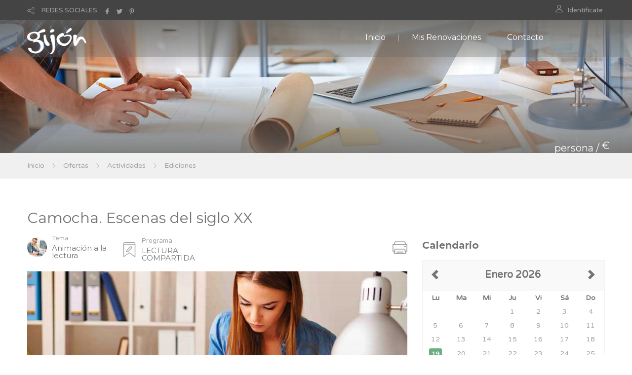

--- FILE ---
content_type: image/svg+xml
request_url: https://actividades.gijon.es/ACTTerceros/img/icons/icon-menu-white.svg
body_size: 738
content:
<?xml version="1.0" encoding="iso-8859-1"?>
<!-- Generator: Adobe Illustrator 19.0.0, SVG Export Plug-In . SVG Version: 6.00 Build 0)  -->
<svg xmlns="http://www.w3.org/2000/svg" xmlns:xlink="http://www.w3.org/1999/xlink" version="1.1" id="Capa_1" x="0px" y="0px" viewBox="0 0 50 50" style="enable-background:new 0 0 50 50;" xml:space="preserve" width="512px" height="512px">
<g>
	<rect y="3" width="50" height="2" fill="#FFFFFF"/>
	<rect y="17" width="50" height="2" fill="#FFFFFF"/>
	<rect y="31" width="50" height="2" fill="#FFFFFF"/>
	<rect y="45" width="50" height="2" fill="#FFFFFF"/>
</g>
<g>
</g>
<g>
</g>
<g>
</g>
<g>
</g>
<g>
</g>
<g>
</g>
<g>
</g>
<g>
</g>
<g>
</g>
<g>
</g>
<g>
</g>
<g>
</g>
<g>
</g>
<g>
</g>
<g>
</g>
</svg>


--- FILE ---
content_type: image/svg+xml
request_url: https://actividades.gijon.es/ACTTerceros/img/icons/icon-graph-color.svg
body_size: 4039
content:
<?xml version="1.0" encoding="utf-8"?>
<!-- Generator: Adobe Illustrator 16.0.0, SVG Export Plug-In . SVG Version: 6.00 Build 0)  -->
<!DOCTYPE svg PUBLIC "-//W3C//DTD SVG 1.1//EN" "http://www.w3.org/Graphics/SVG/1.1/DTD/svg11.dtd">
<svg version="1.1"
	 id="svg2" xmlns:cc="http://creativecommons.org/ns#" xmlns:dc="http://purl.org/dc/elements/1.1/" xmlns:rdf="http://www.w3.org/1999/02/22-rdf-syntax-ns#" xmlns:sodipodi="http://sodipodi.sourceforge.net/DTD/sodipodi-0.dtd" xmlns:svg="http://www.w3.org/2000/svg" xmlns:inkscape="http://www.inkscape.org/namespaces/inkscape" inkscape:version="0.91 r13725" sodipodi:docname="icon-graph-grey-green.svg"
	 xmlns="http://www.w3.org/2000/svg" xmlns:xlink="http://www.w3.org/1999/xlink" x="0px" y="0px" width="512px" height="512px"
	 viewBox="0 0 512 512" enable-background="new 0 0 512 512" xml:space="preserve">
<sodipodi:namedview  bordercolor="#666666" pagecolor="#ffffff" showgrid="false" guidetolerance="10" inkscape:cy="256" inkscape:cx="6.5084746" gridtolerance="10" inkscape:zoom="0.4609375" borderopacity="1" id="namedview10" objecttolerance="10" inkscape:window-width="1319" inkscape:pageshadow="2" inkscape:window-maximized="0" inkscape:window-y="23" inkscape:window-height="746" inkscape:window-x="0" inkscape:pageopacity="0" inkscape:current-layer="g4">
	</sodipodi:namedview>
<path id="path6" fill="#A3A3A3" d="M504.484,32.063h-16.031H263.515V7.515C263.515,3.365,260.15,0,256,0
	c-4.15,0-7.515,3.365-7.515,7.515v24.548H23.547H7.516c-4.15,0-7.515,3.365-7.515,7.515s3.365,7.515,7.515,7.515h8.517v305.095
	c0,12.983,10.563,23.546,23.546,23.546h102.175l-11.274,38.33c-0.004,0.014-0.008,0.027-0.012,0.041l-25.958,88.259
	c-1.17,3.981,1.107,8.159,5.089,9.33c0.708,0.208,1.421,0.308,2.124,0.308c3.248,0,6.243-2.123,7.206-5.396l24.347-82.777h225.451
	l24.347,82.777c0.963,3.274,3.959,5.396,7.206,5.396c0.702,0,1.417-0.1,2.124-0.308c3.981-1.171,6.26-5.349,5.089-9.33
	l-25.958-88.259c-0.005-0.014-0.009-0.027-0.013-0.041l-11.273-38.33h102.175c12.983,0,23.546-10.563,23.546-23.546V47.092h8.517
	c4.15,0,7.515-3.365,7.515-7.515S508.635,32.063,504.484,32.063L504.484,32.063z M364.305,408.797h-216.61l9.725-33.064h197.16
	L364.305,408.797L364.305,408.797z M480.938,352.187c0,4.696-3.82,8.517-8.517,8.517H360.33c-0.009,0-0.018,0-0.026,0H151.708
	c-0.015,0-0.031,0-0.046,0H39.578c-4.696,0-8.517-3.82-8.517-8.517V47.092h449.877V352.187L480.938,352.187z"/>
<path id="path8" fill="#6E8EBC" d="M175.226,205.911l-92.867,92.868c-2.935,2.935-2.935,7.693,0,10.627
	c1.467,1.467,3.391,2.201,5.313,2.201s3.847-0.733,5.313-2.201l92.867-92.867c3.321-3.32,8.724-3.321,12.045,0l49.469,49.469
	c4.447,4.448,10.36,6.896,16.649,6.896s12.203-2.449,16.649-6.896L416.813,129.86v53.998c0,4.15,3.364,7.515,7.515,7.515
	s7.515-3.365,7.515-7.515v-72.138c0-0.249-0.013-0.497-0.037-0.746c-0.01-0.106-0.031-0.21-0.045-0.315
	c-0.02-0.137-0.036-0.275-0.063-0.412c-0.023-0.123-0.058-0.241-0.088-0.361c-0.029-0.117-0.055-0.235-0.09-0.352
	c-0.036-0.118-0.08-0.231-0.122-0.348c-0.041-0.116-0.08-0.232-0.127-0.347c-0.045-0.108-0.098-0.212-0.147-0.318
	c-0.055-0.116-0.105-0.233-0.167-0.348c-0.055-0.103-0.118-0.2-0.178-0.301c-0.065-0.11-0.128-0.222-0.2-0.33
	c-0.075-0.112-0.158-0.217-0.239-0.324c-0.066-0.088-0.127-0.18-0.198-0.265c-0.314-0.384-0.667-0.735-1.05-1.049
	c-0.084-0.069-0.173-0.128-0.258-0.192c-0.11-0.083-0.219-0.168-0.333-0.244c-0.104-0.069-0.211-0.129-0.317-0.193
	c-0.104-0.063-0.206-0.127-0.313-0.186c-0.108-0.058-0.22-0.107-0.33-0.159c-0.112-0.053-0.221-0.108-0.336-0.156
	c-0.107-0.044-0.217-0.08-0.325-0.119c-0.122-0.044-0.243-0.091-0.369-0.129c-0.107-0.032-0.217-0.056-0.326-0.083
	c-0.129-0.033-0.257-0.069-0.388-0.095c-0.122-0.024-0.245-0.038-0.367-0.056c-0.121-0.018-0.238-0.04-0.36-0.052
	c-0.216-0.021-0.433-0.03-0.649-0.033c-0.029,0-0.059-0.005-0.089-0.005h-72.141c-4.15,0-7.515,3.365-7.515,7.515
	s3.364,7.515,7.515,7.515h53.998L270.037,255.381c-1.607,1.607-3.746,2.494-6.021,2.494s-4.414-0.885-6.023-2.494l-49.469-49.47
	C199.344,196.731,184.405,196.731,175.226,205.911L175.226,205.911z"/>
</svg>
